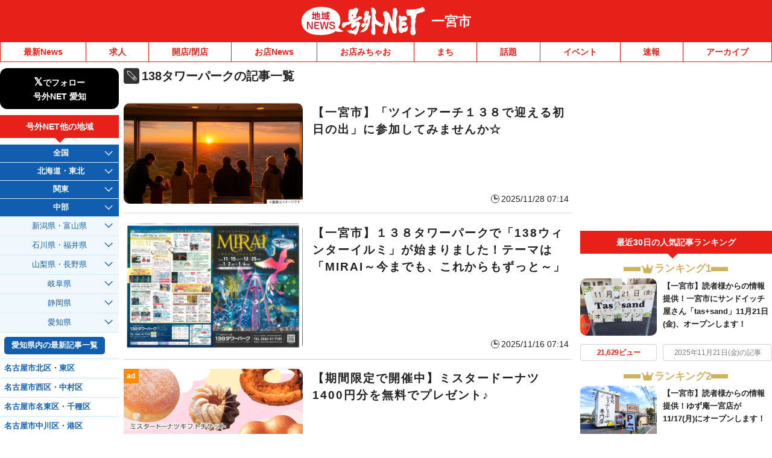

--- FILE ---
content_type: application/javascript; charset=utf-8
request_url: https://fundingchoicesmessages.google.com/f/AGSKWxW8WTWvZvIIhMrxGYDd0QmUtotgLSDOkayOTZ-tCeExtJzXFAbc3Ziaz4z2aHA_cB8wzZozvcRjGLxuNJDt2zexUETX-F4BHuGguyl_EPKzUXewjWO9-HVC1YR_1yhjvv-otOprRIssPYnGzP_xLxPjkMRtzbk6jIDPrrVcmA3oChcLnei059Kr50Pt/_/ad_status./adlens-powvideo.net/ad/reklamy.-SponsorAd.
body_size: -1292
content:
window['d5bde52f-3e19-4179-b492-95a410123583'] = true;